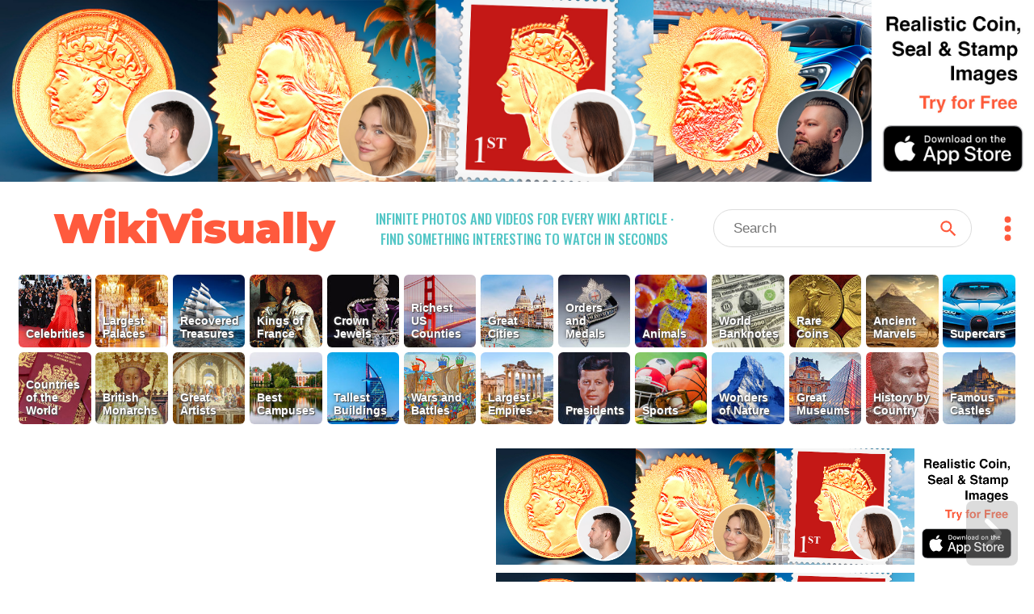

--- FILE ---
content_type: text/html; charset=utf-8
request_url: https://wikivisually.com/wiki/Arcadia%2C_California
body_size: 4849
content:
<!DOCTYPE html>
<html lang='en'>
<head>
<title>
Arcadia, California - WikiVisually
</title>
<meta charset='utf-8'>
<meta content='Find something interesting to watch in seconds. Infinite suggestions of high quality videos and topics' name='description'>
<meta content='Find something interesting to watch in seconds. Infinite suggestions of high quality videos and topics' property='og:description' xmlns:og='http://opengraphprotocol.org/schema/'>
<meta content='https://d2f7owq7qyton.cloudfront.net/main/wikivisually_logo.jpg' property='og:image' xmlns:og='http://opengraphprotocol.org/schema/'>
<meta content='WikiVisually.com' property='og:title'>
<meta content='website' property='og:type'>
<meta content='http://wikivisually.com' property='og:url'>
<meta content='width=device-width, initial-scale=1.0, minimum-scale=1.0' name='viewport'>
<meta content='telephone=no' name='format-detection'>
<meta name="csrf-param" content="authenticity_token" />
<meta name="csrf-token" content="XtVgqw7dsRlt9bs+RsfRQXWuciaLclF6e+c7qw051d2xIwnXdRklI2zwfre946aZVDa8nfbaw0N76h1gxnFgsw==" />
<link rel="shortcut icon" type="image/x-icon" href="https://d2f7owq7qyton.cloudfront.net/main/favicon.ico" />
<link rel="apple-touch-icon" href="https://d2f7owq7qyton.cloudfront.net/custom_imgs/touch_icons/touch-icon-57.png" />
<link rel="apple-touch-icon" href="https://d2f7owq7qyton.cloudfront.net/custom_imgs/touch_icons/touch-icon-57.png" sizes="57x57" />
<link rel="apple-touch-icon" href="https://d2f7owq7qyton.cloudfront.net/custom_imgs/touch_icons/touch-icon-76.png" sizes="76x76" />
<link rel="apple-touch-icon" href="https://d2f7owq7qyton.cloudfront.net/custom_imgs/touch_icons/touch-icon-120.png" sizes="120x120" />
<link rel="apple-touch-icon" href="https://d2f7owq7qyton.cloudfront.net/custom_imgs/touch_icons/touch-icon-152.png" sizes="152x152" />
<link rel="apple-touch-icon" href="https://d2f7owq7qyton.cloudfront.net/custom_imgs/touch_icons/touch-icon-167.png" sizes="167x167" />
<link rel="apple-touch-icon" href="https://d2f7owq7qyton.cloudfront.net/custom_imgs/touch_icons/touch-icon-180.png" sizes="180x180" />
<link rel="icon" href="https://d2f7owq7qyton.cloudfront.net/custom_imgs/touch_icons/touch-icon-128.png" sizes="128x128" />
<link rel="icon" href="https://d2f7owq7qyton.cloudfront.net/custom_imgs/touch_icons/touch-icon-192.png" sizes="192x192" />

<link href='https://fonts.googleapis.com' rel='preconnect'>
<link crossorigin='' href='https://fonts.gstatic.com' rel='preconnect'>
<link href='https://fonts.googleapis.com/css2?family=Oswald:wght@500&amp;family=Montserrat:wght@900&amp;display=swap' rel='stylesheet'>
<link rel="stylesheet" media="all" href="/assets/application-735711d2892718b51dee5ac7d6e87c25c1f25ca5a7d4f9a3be0067a5780207b1.css" debug="false" />
<script src="https://ajax.googleapis.com/ajax/libs/jquery/3.5.1/jquery.slim.min.js" defer="defer"></script>
<script src="/assets/application-f37da3552f73ffe6bf7b6a94e808487fd71fd2d1f36758b2252ed29bcdb3e73d.js" defer="defer" debug="false"></script>
</head>
<!-- Google tag (gtag.js) -->
<script async src="https://www.googletagmanager.com/gtag/js?id=G-PFL8100N1T"></script>
<script>
  window.dataLayer = window.dataLayer || [];
  function gtag(){dataLayer.push(arguments);}
  gtag('js', new Date());

  gtag('config', 'G-PFL8100N1T');
</script>

<body class='wvTypeArticle'>
<div class='container-fluid top-container'>
<div class='row'>
<div align='center' class='first-a-wrap'>
<a class='centered-img-wrap' href='https://apps.apple.com/us/app/coin-portrait-ai/id6465394425?itsct=apps_box_link&amp;itscg=30200'>
<picture>
<source media='(max-width: 767px)' srcset='https://d2f7owq7qyton.cloudfront.net/house_ads/iphone_ad_1000_834_04.jpg'>
<source media='(max-width: 991px)' srcset='https://d2f7owq7qyton.cloudfront.net/house_ads/ipad_ad_2509_560_03.jpg'>
<img class='house-ad' src='https://d2f7owq7qyton.cloudfront.net/house_ads/desk_ad_3180_560_03.jpg'>
</picture>
</a>

</div>
<div class='col-xs-12 visible-xs visible-sm header-wrap-mobile'>
<div class='row-1 row-mobile'>
<div class='site-title'>
<a class='no-underscore' href='/'>
WikiVisually
</a>
</div>
<div class='header-btns-wrap'>
<div class='magn-wrap'>
<div class='svg-all magn-mobile svg-srch-thick'></div>
</div>
<div class='dots-wrap'>
<div class='svg-all dots-mobile svg-dots'></div>
</div>
</div>
</div>
<div class='slogan-mobile'>
<div class='site-slogan'>
Infinite photos and videos for every Wiki article &middot;
Find something interesting to watch in seconds
</div>

</div>
<div class='search-outer-mobile'>
<form accept-charset='utf-8' action='/search' autocomplete='off' class='search-wrap' method='get' role='search'><div class='vh1'></div><input autocomplete='off' class='vcenter nav-js-search search-input' data-provide='typeahead' dir='ltr' name='qry' placeholder='Search' size='10' spellcheck='false' title='search' type='text' value=''><button class='vcenter search-btn svg-all svg-search' type='submit'></button></form>

</div>

</div>
<div class='col-xs-12 hidden-xs hidden-sm'>
<div class='row-1'>
<div class='site-title'>
<a class='no-underscore' href='/'>
WikiVisually
</a>
</div>
<div class='site-slogan'>
Infinite photos and videos for every Wiki article &middot;
Find something interesting to watch in seconds
</div>

<div class='search-and-dots'>
<div class='search-outer-desk'>
<form accept-charset='utf-8' action='/search' autocomplete='off' class='search-wrap' method='get' role='search'><div class='vh1'></div><input autocomplete='off' class='vcenter nav-js-search search-input' data-provide='typeahead' dir='ltr' name='qry' placeholder='Search' size='10' spellcheck='false' title='search' type='text' value=''><button class='vcenter search-btn svg-all svg-search' type='submit'></button></form>

</div>
<div class='dots-wrap'>
<div class='svg-all dots-desk svg-dots'></div>
</div>
</div>
</div>

</div>
<div class='top-tl-col col-xs-12'>
<div class='top-list-wrap top-list-collapsed'>
<a class='top-list-btn' href='/featured/Celebrities' style='background-position: 11.1105% 0;'>
<span class='tl-title'>
Celebrities
</span>
</a><a class='top-list-btn' href='/featured/Largest_Palaces' style='background-position: 85.1805% 0;'>
<span class='tl-title'>
Largest Palaces
</span>
</a><a class='top-list-btn' href='/featured/Recovered_Treasures' style='background-position: 44.442% 0;'>
<span class='tl-title'>
Recovered Treasures
</span>
</a><a class='top-list-btn' href='/featured/Kings_of_France' style='background-position: 40.7385% 0;'>
<span class='tl-title'>
Kings of France
</span>
</a><a class='top-list-btn' href='/featured/Crown_Jewels' style='background-position: 37.035% 0;'>
<span class='tl-title'>
Crown Jewels
</span>
</a><a class='top-list-btn' href='/featured/Richest_US_Counties' style='background-position: 96.291% 0;'>
<span class='tl-title'>
Richest US Counties
</span>
</a><a class='top-list-btn' href='/featured/Great_Cities' style='background-position: 14.814% 0;'>
<span class='tl-title'>
Great Cities
</span>
</a><a class='top-list-btn' href='/list_of_lists/Orders_and_Medals' style='background-position: 51.849000000000004% 0;'>
<span class='tl-title'>
Orders and Medals
</span>
</a><a class='top-list-btn' href='/featured/Animals' style='background-position: 74.07% 0;'>
<span class='tl-title'>
Animals
</span>
</a><a class='top-list-btn' href='/featured/World_Banknotes' style='background-position: 33.3315% 0;'>
<span class='tl-title'>
World Banknotes
</span>
</a><a class='top-list-btn' href='/featured/Rare_Coins' style='background-position: 29.628% 0;'>
<span class='tl-title'>
Rare Coins
</span>
</a><a class='top-list-btn' href='/featured/Ancient_Marvels' style='background-position: 81.477% 0;'>
<span class='tl-title'>
Ancient Marvels
</span>
</a><a class='top-list-btn' href='/featured/Supercars' style='background-position: 25.924500000000002% 0;'>
<span class='tl-title'>
Supercars
</span>
</a><a class='top-list-btn' href='/featured/Countries_of_the_World' style='background-position: 92.5875% 0;'>
<span class='tl-title'>
Countries of the World
</span>
</a><a class='top-list-btn' href='/featured/British_Monarchs' style='background-position: 55.5525% 0;'>
<span class='tl-title'>
British Monarchs
</span>
</a><a class='top-list-btn' href='/featured/Great_Artists' style='background-position: 59.256% 0;'>
<span class='tl-title'>
Great Artists
</span>
</a><a class='top-list-btn' href='/featured/Best_Campuses' style='background-position: 77.7735% 0;'>
<span class='tl-title'>
Best Campuses
</span>
</a><a class='top-list-btn' href='/featured/Tallest_Buildings' style='background-position: 62.9595% 0;'>
<span class='tl-title'>
Tallest Buildings
</span>
</a><a class='top-list-btn' href='/featured/Wars_and_Battles' style='background-position: 22.221% 0;'>
<span class='tl-title'>
Wars and Battles
</span>
</a><a class='top-list-btn' href='/featured/Largest_Empires' style='background-position: 88.884% 0;'>
<span class='tl-title'>
Largest Empires
</span>
</a><a class='top-list-btn' href='/featured/Presidents' style='background-position: 70.3665% 0;'>
<span class='tl-title'>
Presidents
</span>
</a><a class='top-list-btn' href='/featured/Sports' style='background-position: 66.663% 0;'>
<span class='tl-title'>
Sports
</span>
</a><a class='top-list-btn' href='/featured/Wonders_of_Nature' style='background-position: 7.407% 0;'>
<span class='tl-title'>
Wonders of Nature
</span>
</a><a class='top-list-btn' href='/featured/Great_Museums' style='background-position: 48.1455% 0;'>
<span class='tl-title'>
Great Museums
</span>
</a><a class='top-list-btn' href='/featured/History_by_Country' style='background-position: 18.5175% 0;'>
<span class='tl-title'>
History by Country
</span>
</a><a class='top-list-btn' href='/featured/Famous_Castles' style='background-position: 99.9945% 0;'>
<span class='tl-title'>
Famous Castles
</span>
</a>
</div>
<div class='more-lists-wrap visible-xs'>
<div class='more-lists-btn'>
more top lists
</div>
</div>
</div>

</div>
</div>
<div class='player-outer'>
<div id='player-inner'></div>
<div class='player-close-bar'>
<a class='pl-hist-link' href='/history_video'>
History
</a>
<div class='player-close-btn'></div>
</div>
</div>
<script>
    function imgFail(i) {
      const w = i.closest('.rhs-img-wrap');
      const b = w.closest('.inf-title-box');
      const d = w.nextElementSibling;
      if (d && d.classList.contains('img-descr')) {
        d.remove();
      }
      w.remove();
      const a = b.querySelectorAll('.rhs-img-wrap');
      if (!a.length) {
        b.remove();
      }
    }
</script>
<div class='container-fluid infinite-container'>
<div class='row'>
<div class='inf-desk-left-space hidden-xs hidden-sm col-md-1'></div>
<div class='inf-main-col col-xs-12'>
<div class='inf-main-dst'>
<div class='inf-title-box'>
<div class='inf-title-head'>
<div class='inf-title-txt iframe-link'>
Arcadia, California
</div>
<div class='inf-rhs-btn-wrap'>
<div class='inf-rhs-link inf-vid-link'>Videos</div>
<a class='inf-rhs-link inf-page-link displ-none' href='/wiki/Arcadia%2C_California'>Page</a>
</div>
</div>
<div class='inf-summary iframe-link'>
Arcadia is a city in Los Angeles County, California, United States, located about 13 miles (21 km) northeast of downtown Los Angeles in the San Gabriel Valley and at the base of the San Gabriel Mountains. It contains a series of adjacent parks consisting of the Santa Anita Park racetrack, the Los Angeles County Arboretum and Botanic Garden, and Arcadia County Park. The city had a population of 56,364 at the 2010 census, up from 53,248 at the 2000 census. The city is named after Arcadia, Greece.
</div>
<div class='centered-img-wrap rhs-img-wrap'>
<img alt='Peafowl, a symbol of Arcadia, walking on a lawn in Arcadia' class='img-w-popover img-wide' onerror='imgFail(this)' src='https://upload.wikimedia.org/wikipedia/commons/thumb/6/69/Arcadia_Peahen_1.jpg/640px-Arcadia_Peahen_1.jpg'>
</div>
<div class='img-descr'>
Peafowl, a symbol of Arcadia, walking on a lawn in Arcadia
</div>
<div class='centered-img-wrap rhs-img-wrap'>
<img alt='Anita Baldwin&#39;s &quot;Anoakia&quot; mansion and gardens in 1915' class='img-w-popover img-wide' onerror='imgFail(this)' src='https://upload.wikimedia.org/wikipedia/en/thumb/3/3c/BaldwinMansion-Arcadia-1915.jpg/640px-BaldwinMansion-Arcadia-1915.jpg'>
</div>
<div class='img-descr'>
Anita Baldwin&#39;s &quot;Anoakia&quot; mansion and gardens in 1915
</div>
<div class='centered-img-wrap rhs-img-wrap'>
<img alt='U.S. Army&#39;s Ross Field Balloon School hangars' class='img-w-popover img-wide' onerror='imgFail(this)' src='https://upload.wikimedia.org/wikipedia/en/thumb/0/0f/ArcadiaBalloonhangers-1922.jpg/640px-ArcadiaBalloonhangers-1922.jpg'>
</div>
<div class='img-descr'>
U.S. Army&#39;s Ross Field Balloon School hangars
</div>
<div class='centered-img-wrap rhs-img-wrap'>
<img alt='Santa Anita Assembly Center tarpaper barracks, at the Santa Anita Park racetrack' class='img-w-popover img-wide' onerror='imgFail(this)' src='https://upload.wikimedia.org/wikipedia/commons/thumb/2/25/Santa_Anita_Assembly_Center%2C_Arcadia%2C_California._A_panoramic_view_of_the_Santa_Anita_assembly_cent_._._._-_NARA_-_536812.jpg/640px-Santa_Anita_Assembly_Center%2C_Arcadia%2C_California._A_panoramic_view_of_the_Santa_Anita_assembly_cent_._._._-_NARA_-_536812.jpg'>
</div>
<div class='img-descr'>
Santa Anita Assembly Center tarpaper barracks, at the Santa Anita Park racetrack
</div>

</div>
<div class='inf-title-box'>
<div class='inf-title-head'>
<div class='inf-title-txt iframe-link'>
San Gabriel Mountains
</div>
<div class='inf-rhs-btn-wrap'>
<div class='inf-rhs-link inf-vid-link'>Videos</div>
<a class='inf-rhs-link inf-page-link' href='/wiki/San_Gabriel_Mountains'>Page</a>
</div>
</div>
<div class='inf-summary iframe-link'>
The San Gabriel Mountains comprise a mountain range located in northern Los Angeles County and western San Bernardino County, California, United States. The mountain range is part of the Transverse Ranges and lies between the Los Angeles Basin and the Mojave Desert, with Interstate 5 to the west and Interstate 15 to the east. The range lies in, and is surrounded by, the Angeles and San Bernardino National Forests, with the San Andreas Fault as its northern border.
</div>
<div class='centered-img-wrap rhs-img-wrap'>
<img alt='Summits in the eastern San Gabriel Mountains, Angeles National Forest, San Bernardino County, California. The main peaks are: Telegraph Peak 8,985 fee' class='img-w-popover img-wide' onerror='imgFail(this)' src='https://upload.wikimedia.org/wikipedia/commons/thumb/8/83/Telegraph_Cucamonga_and_Ontario_Peaks.jpg/640px-Telegraph_Cucamonga_and_Ontario_Peaks.jpg'>
</div>
<div class='img-descr'>
Summits in the eastern San Gabriel Mountains, Angeles National Forest, San Bernardino County, California. The main peaks are: Telegraph Peak 8,985 feet (2,739 m) (left), Cucamonga Peak, 8,859 feet (2,700 m) (center), and Ontario Peak 8,693 feet (2,650 m) (center right), as seen from Baldy Bowl on Mount Baldy.
</div>
<div class='centered-img-wrap rhs-img-wrap'>
<img alt='Image: Wpdms shdrlfi 020l san gabriel mountains' class='img-w-popover img-wide' onerror='imgFail(this)' src='https://upload.wikimedia.org/wikipedia/commons/thumb/6/6e/Wpdms_shdrlfi020l_san_gabriel_mountains.jpg/640px-Wpdms_shdrlfi020l_san_gabriel_mountains.jpg'>
</div>
<div class='img-descr'>
Image: Wpdms shdrlfi 020l san gabriel mountains
</div>
<div class='centered-img-wrap rhs-img-wrap'>
<img alt='East Fork San Gabriel River canyon, looking west.' class='img-w-popover img-wide' onerror='imgFail(this)' src='https://upload.wikimedia.org/wikipedia/commons/thumb/a/a2/San_Gabriel_Mountains_3%2C_CA.JPG/640px-San_Gabriel_Mountains_3%2C_CA.JPG'>
</div>
<div class='img-descr'>
East Fork San Gabriel River canyon, looking west.
</div>
<div class='centered-img-wrap rhs-img-wrap'>
<img alt='Mount Harwood, from Devils Backbone' class='img-w-popover img-wide' onerror='imgFail(this)' src='https://upload.wikimedia.org/wikipedia/commons/thumb/1/1a/Mount_Harwood_from_Devils_Backbone.jpg/640px-Mount_Harwood_from_Devils_Backbone.jpg'>
</div>
<div class='img-descr'>
Mount Harwood, from Devils Backbone
</div>

</div>


</div>
<div class='inf-spin-wrap'>
<div class='inf-spinner'></div>
</div>
</div>
</div>
</div>

<script>
//<![CDATA[
var cdnPrefix = 'https://d2f7owq7qyton.cloudfront.net/'; var needGoogleAds = false; var titles_related_raw = ['Arcadia, California', 'San Gabriel Mountains', 'Santa Anita Park', 'Los Angeles County Arboretum and Botanic Garden', 'Rancho Santa Anita', 'Hugo Reid', 'Lucky Baldwin', 'Queen Anne Cottage and Coach Barn', 'Ross Field (airfield)', 'U.S. Route 66 in California', 'Colorado Boulevard', 'Sierra Madre, California', 'Arcadia High School (California)', 'California\'s 28th congressional district', 'Foothill Boulevard (Southern California)', 'Foothill Freeway', 'Arcadia station', 'A Line (Los Angeles Metro)', 'Fantasy Island', 'Cloverfield', 'Monterey Park, California', 'Rowland Heights, California', 'San Gabriel, California', 'Rosemead, California', 'San Marino, California', 'Nordstrom', 'Din Tai Fung', 'Vons']; var titles_used_for_related = ['Arcadia, California']; var titles_used_for_photos = ['Arcadia, California', 'San Gabriel Mountains'];
//]]>
</script>
</body>
</html>

